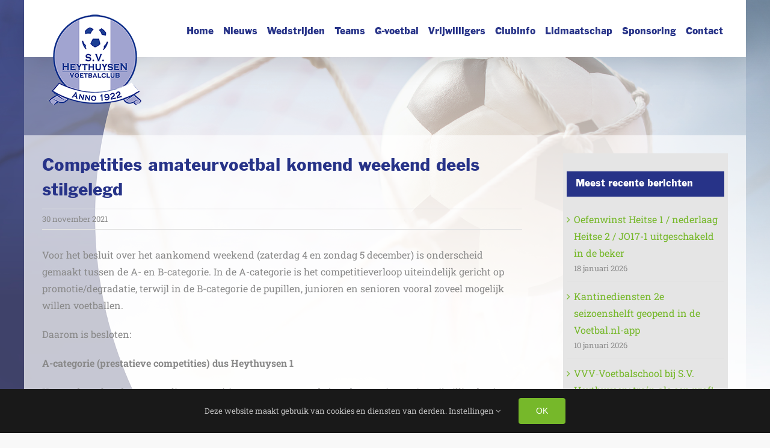

--- FILE ---
content_type: text/html; charset=UTF-8
request_url: https://svheythuysen.nl/competities-amateurvoetbal-komend-weekend-deels-stilgelegd/
body_size: 11515
content:
<!DOCTYPE html>
<html class="avada-html-layout-boxed avada-html-header-position-top avada-html-has-bg-image" lang="nl-NL" prefix="og: http://ogp.me/ns# fb: http://ogp.me/ns/fb#">
<head>
	<meta http-equiv="X-UA-Compatible" content="IE=edge" />
	<meta http-equiv="Content-Type" content="text/html; charset=utf-8"/>
	<meta name="viewport" content="width=device-width, initial-scale=1" />
	<title>Competities amateurvoetbal komend weekend deels stilgelegd &#8211; S.V. Heythuysen</title>
<meta name='robots' content='max-image-preview:large' />
<link rel="alternate" type="application/rss+xml" title="S.V. Heythuysen &raquo; feed" href="https://svheythuysen.nl/feed/" />
<link rel="alternate" type="application/rss+xml" title="S.V. Heythuysen &raquo; reacties feed" href="https://svheythuysen.nl/comments/feed/" />
<link rel="alternate" type="text/calendar" title="S.V. Heythuysen &raquo; iCal Feed" href="https://svheythuysen.nl/activiteiten/?ical=1" />
					<link rel="shortcut icon" href="https://svheythuysen.nl/wp-content/uploads/2021/08/Favicon-SV-Heythuysen-64.png" type="image/x-icon" />
		
					<!-- Apple Touch Icon -->
			<link rel="apple-touch-icon" sizes="180x180" href="https://svheythuysen.nl/wp-content/uploads/2021/08/Logo-SV-Heythuysen-180.png">
		
					<!-- Android Icon -->
			<link rel="icon" sizes="192x192" href="https://svheythuysen.nl/wp-content/uploads/2021/08/Favicon-SV-Heythuysen-120.png">
		
					<!-- MS Edge Icon -->
			<meta name="msapplication-TileImage" content="https://svheythuysen.nl/wp-content/uploads/2021/08/Favicon-SV-Heythuysen-152.png">
				<link rel="alternate" title="oEmbed (JSON)" type="application/json+oembed" href="https://svheythuysen.nl/wp-json/oembed/1.0/embed?url=https%3A%2F%2Fsvheythuysen.nl%2Fcompetities-amateurvoetbal-komend-weekend-deels-stilgelegd%2F" />
<link rel="alternate" title="oEmbed (XML)" type="text/xml+oembed" href="https://svheythuysen.nl/wp-json/oembed/1.0/embed?url=https%3A%2F%2Fsvheythuysen.nl%2Fcompetities-amateurvoetbal-komend-weekend-deels-stilgelegd%2F&#038;format=xml" />
					<meta name="description" content="Voor het besluit over het aankomend weekend (zaterdag 4 en zondag 5 december) is onderscheid gemaakt tussen de A- en B-categorie. In de A-categorie is het competitieverloop uiteindelijk gericht op promotie/degradatie, terwijl in de B-categorie de pupillen, junioren en senioren vooral zoveel mogelijk willen voetballen.

Daarom is besloten:

A-categorie (prestatieve competities) dus Heythuysen 1


Komend weekend geen regulier"/>
				
		<meta property="og:locale" content="nl_NL"/>
		<meta property="og:type" content="article"/>
		<meta property="og:site_name" content="S.V. Heythuysen"/>
		<meta property="og:title" content="  Competities amateurvoetbal komend weekend deels stilgelegd"/>
				<meta property="og:description" content="Voor het besluit over het aankomend weekend (zaterdag 4 en zondag 5 december) is onderscheid gemaakt tussen de A- en B-categorie. In de A-categorie is het competitieverloop uiteindelijk gericht op promotie/degradatie, terwijl in de B-categorie de pupillen, junioren en senioren vooral zoveel mogelijk willen voetballen.

Daarom is besloten:

A-categorie (prestatieve competities) dus Heythuysen 1


Komend weekend geen regulier"/>
				<meta property="og:url" content="https://svheythuysen.nl/competities-amateurvoetbal-komend-weekend-deels-stilgelegd/"/>
										<meta property="article:published_time" content="2021-11-30T06:13:48+01:00"/>
							<meta property="article:modified_time" content="2021-12-03T17:00:07+01:00"/>
								<meta name="author" content="Hubert Beek"/>
								<meta property="og:image" content="https://svheythuysen.nl/wp-content/uploads/2021/08/Logo-SV-Heythuysen-180.png"/>
		<meta property="og:image:width" content="180"/>
		<meta property="og:image:height" content="180"/>
		<meta property="og:image:type" content="image/png"/>
				<style id='wp-img-auto-sizes-contain-inline-css' type='text/css'>
img:is([sizes=auto i],[sizes^="auto," i]){contain-intrinsic-size:3000px 1500px}
/*# sourceURL=wp-img-auto-sizes-contain-inline-css */
</style>
<link rel='stylesheet' id='tablepress-default-css' href='https://svheythuysen.nl/wp-content/plugins/tablepress/css/build/default.css?ver=3.2.6' type='text/css' media='all' />
<link rel='stylesheet' id='fusion-dynamic-css-css' href='https://svheythuysen.nl/wp-content/uploads/fusion-styles/e2220aaa9a9774ed18081472a60becf8.min.css?ver=3.13.3' type='text/css' media='all' />
<link rel="https://api.w.org/" href="https://svheythuysen.nl/wp-json/" /><link rel="alternate" title="JSON" type="application/json" href="https://svheythuysen.nl/wp-json/wp/v2/posts/5137" /><link rel="EditURI" type="application/rsd+xml" title="RSD" href="https://svheythuysen.nl/xmlrpc.php?rsd" />
<meta name="generator" content="WordPress 6.9" />
<link rel="canonical" href="https://svheythuysen.nl/competities-amateurvoetbal-komend-weekend-deels-stilgelegd/" />
<link rel='shortlink' href='https://svheythuysen.nl/?p=5137' />
<meta name="cdp-version" content="1.5.0" /><meta name="tec-api-version" content="v1"><meta name="tec-api-origin" content="https://svheythuysen.nl"><link rel="alternate" href="https://svheythuysen.nl/wp-json/tribe/events/v1/" /><style type="text/css" id="css-fb-visibility">@media screen and (max-width: 640px){.fusion-no-small-visibility{display:none !important;}body .sm-text-align-center{text-align:center !important;}body .sm-text-align-left{text-align:left !important;}body .sm-text-align-right{text-align:right !important;}body .sm-flex-align-center{justify-content:center !important;}body .sm-flex-align-flex-start{justify-content:flex-start !important;}body .sm-flex-align-flex-end{justify-content:flex-end !important;}body .sm-mx-auto{margin-left:auto !important;margin-right:auto !important;}body .sm-ml-auto{margin-left:auto !important;}body .sm-mr-auto{margin-right:auto !important;}body .fusion-absolute-position-small{position:absolute;top:auto;width:100%;}.awb-sticky.awb-sticky-small{ position: sticky; top: var(--awb-sticky-offset,0); }}@media screen and (min-width: 641px) and (max-width: 1024px){.fusion-no-medium-visibility{display:none !important;}body .md-text-align-center{text-align:center !important;}body .md-text-align-left{text-align:left !important;}body .md-text-align-right{text-align:right !important;}body .md-flex-align-center{justify-content:center !important;}body .md-flex-align-flex-start{justify-content:flex-start !important;}body .md-flex-align-flex-end{justify-content:flex-end !important;}body .md-mx-auto{margin-left:auto !important;margin-right:auto !important;}body .md-ml-auto{margin-left:auto !important;}body .md-mr-auto{margin-right:auto !important;}body .fusion-absolute-position-medium{position:absolute;top:auto;width:100%;}.awb-sticky.awb-sticky-medium{ position: sticky; top: var(--awb-sticky-offset,0); }}@media screen and (min-width: 1025px){.fusion-no-large-visibility{display:none !important;}body .lg-text-align-center{text-align:center !important;}body .lg-text-align-left{text-align:left !important;}body .lg-text-align-right{text-align:right !important;}body .lg-flex-align-center{justify-content:center !important;}body .lg-flex-align-flex-start{justify-content:flex-start !important;}body .lg-flex-align-flex-end{justify-content:flex-end !important;}body .lg-mx-auto{margin-left:auto !important;margin-right:auto !important;}body .lg-ml-auto{margin-left:auto !important;}body .lg-mr-auto{margin-right:auto !important;}body .fusion-absolute-position-large{position:absolute;top:auto;width:100%;}.awb-sticky.awb-sticky-large{ position: sticky; top: var(--awb-sticky-offset,0); }}</style><style type="text/css">.recentcomments a{display:inline !important;padding:0 !important;margin:0 !important;}</style><meta name="generator" content="Powered by Slider Revolution 6.7.38 - responsive, Mobile-Friendly Slider Plugin for WordPress with comfortable drag and drop interface." />
<script>function setREVStartSize(e){
			//window.requestAnimationFrame(function() {
				window.RSIW = window.RSIW===undefined ? window.innerWidth : window.RSIW;
				window.RSIH = window.RSIH===undefined ? window.innerHeight : window.RSIH;
				try {
					var pw = document.getElementById(e.c).parentNode.offsetWidth,
						newh;
					pw = pw===0 || isNaN(pw) || (e.l=="fullwidth" || e.layout=="fullwidth") ? window.RSIW : pw;
					e.tabw = e.tabw===undefined ? 0 : parseInt(e.tabw);
					e.thumbw = e.thumbw===undefined ? 0 : parseInt(e.thumbw);
					e.tabh = e.tabh===undefined ? 0 : parseInt(e.tabh);
					e.thumbh = e.thumbh===undefined ? 0 : parseInt(e.thumbh);
					e.tabhide = e.tabhide===undefined ? 0 : parseInt(e.tabhide);
					e.thumbhide = e.thumbhide===undefined ? 0 : parseInt(e.thumbhide);
					e.mh = e.mh===undefined || e.mh=="" || e.mh==="auto" ? 0 : parseInt(e.mh,0);
					if(e.layout==="fullscreen" || e.l==="fullscreen")
						newh = Math.max(e.mh,window.RSIH);
					else{
						e.gw = Array.isArray(e.gw) ? e.gw : [e.gw];
						for (var i in e.rl) if (e.gw[i]===undefined || e.gw[i]===0) e.gw[i] = e.gw[i-1];
						e.gh = e.el===undefined || e.el==="" || (Array.isArray(e.el) && e.el.length==0)? e.gh : e.el;
						e.gh = Array.isArray(e.gh) ? e.gh : [e.gh];
						for (var i in e.rl) if (e.gh[i]===undefined || e.gh[i]===0) e.gh[i] = e.gh[i-1];
											
						var nl = new Array(e.rl.length),
							ix = 0,
							sl;
						e.tabw = e.tabhide>=pw ? 0 : e.tabw;
						e.thumbw = e.thumbhide>=pw ? 0 : e.thumbw;
						e.tabh = e.tabhide>=pw ? 0 : e.tabh;
						e.thumbh = e.thumbhide>=pw ? 0 : e.thumbh;
						for (var i in e.rl) nl[i] = e.rl[i]<window.RSIW ? 0 : e.rl[i];
						sl = nl[0];
						for (var i in nl) if (sl>nl[i] && nl[i]>0) { sl = nl[i]; ix=i;}
						var m = pw>(e.gw[ix]+e.tabw+e.thumbw) ? 1 : (pw-(e.tabw+e.thumbw)) / (e.gw[ix]);
						newh =  (e.gh[ix] * m) + (e.tabh + e.thumbh);
					}
					var el = document.getElementById(e.c);
					if (el!==null && el) el.style.height = newh+"px";
					el = document.getElementById(e.c+"_wrapper");
					if (el!==null && el) {
						el.style.height = newh+"px";
						el.style.display = "block";
					}
				} catch(e){
					console.log("Failure at Presize of Slider:" + e)
				}
			//});
		  };</script>
		<script type="text/javascript">
			var doc = document.documentElement;
			doc.setAttribute( 'data-useragent', navigator.userAgent );
		</script>
		
	<script src="https://code.jquery.com/jquery-1.11.3.min.js"></script> 
<script src="https://dexels.github.io/navajofeeds-json-parser/js/dist/feed-0.0.1.js"></script> 
<script> 
feed.init({ 
	clientId: "mD9kMMZvto" 
}); 
</script>
<style id='global-styles-inline-css' type='text/css'>
:root{--wp--preset--aspect-ratio--square: 1;--wp--preset--aspect-ratio--4-3: 4/3;--wp--preset--aspect-ratio--3-4: 3/4;--wp--preset--aspect-ratio--3-2: 3/2;--wp--preset--aspect-ratio--2-3: 2/3;--wp--preset--aspect-ratio--16-9: 16/9;--wp--preset--aspect-ratio--9-16: 9/16;--wp--preset--color--black: #000000;--wp--preset--color--cyan-bluish-gray: #abb8c3;--wp--preset--color--white: #ffffff;--wp--preset--color--pale-pink: #f78da7;--wp--preset--color--vivid-red: #cf2e2e;--wp--preset--color--luminous-vivid-orange: #ff6900;--wp--preset--color--luminous-vivid-amber: #fcb900;--wp--preset--color--light-green-cyan: #7bdcb5;--wp--preset--color--vivid-green-cyan: #00d084;--wp--preset--color--pale-cyan-blue: #8ed1fc;--wp--preset--color--vivid-cyan-blue: #0693e3;--wp--preset--color--vivid-purple: #9b51e0;--wp--preset--color--awb-color-1: #ffffff;--wp--preset--color--awb-color-2: #f9f9fb;--wp--preset--color--awb-color-3: #f2f3f5;--wp--preset--color--awb-color-4: #e2e2e2;--wp--preset--color--awb-color-5: #76b82a;--wp--preset--color--awb-color-6: #4a4e57;--wp--preset--color--awb-color-7: rgba(3,169,244,0.1);--wp--preset--color--awb-color-8: #212934;--wp--preset--color--awb-color-custom-10: #65bc7b;--wp--preset--color--awb-color-custom-11: #898989;--wp--preset--color--awb-color-custom-12: #333333;--wp--preset--color--awb-color-custom-13: #9ea0a4;--wp--preset--color--awb-color-custom-14: rgba(242,243,245,0.7);--wp--preset--color--awb-color-custom-15: rgba(255,255,255,0.8);--wp--preset--color--awb-color-custom-16: rgba(242,243,245,0.8);--wp--preset--gradient--vivid-cyan-blue-to-vivid-purple: linear-gradient(135deg,rgb(6,147,227) 0%,rgb(155,81,224) 100%);--wp--preset--gradient--light-green-cyan-to-vivid-green-cyan: linear-gradient(135deg,rgb(122,220,180) 0%,rgb(0,208,130) 100%);--wp--preset--gradient--luminous-vivid-amber-to-luminous-vivid-orange: linear-gradient(135deg,rgb(252,185,0) 0%,rgb(255,105,0) 100%);--wp--preset--gradient--luminous-vivid-orange-to-vivid-red: linear-gradient(135deg,rgb(255,105,0) 0%,rgb(207,46,46) 100%);--wp--preset--gradient--very-light-gray-to-cyan-bluish-gray: linear-gradient(135deg,rgb(238,238,238) 0%,rgb(169,184,195) 100%);--wp--preset--gradient--cool-to-warm-spectrum: linear-gradient(135deg,rgb(74,234,220) 0%,rgb(151,120,209) 20%,rgb(207,42,186) 40%,rgb(238,44,130) 60%,rgb(251,105,98) 80%,rgb(254,248,76) 100%);--wp--preset--gradient--blush-light-purple: linear-gradient(135deg,rgb(255,206,236) 0%,rgb(152,150,240) 100%);--wp--preset--gradient--blush-bordeaux: linear-gradient(135deg,rgb(254,205,165) 0%,rgb(254,45,45) 50%,rgb(107,0,62) 100%);--wp--preset--gradient--luminous-dusk: linear-gradient(135deg,rgb(255,203,112) 0%,rgb(199,81,192) 50%,rgb(65,88,208) 100%);--wp--preset--gradient--pale-ocean: linear-gradient(135deg,rgb(255,245,203) 0%,rgb(182,227,212) 50%,rgb(51,167,181) 100%);--wp--preset--gradient--electric-grass: linear-gradient(135deg,rgb(202,248,128) 0%,rgb(113,206,126) 100%);--wp--preset--gradient--midnight: linear-gradient(135deg,rgb(2,3,129) 0%,rgb(40,116,252) 100%);--wp--preset--font-size--small: 12px;--wp--preset--font-size--medium: 20px;--wp--preset--font-size--large: 24px;--wp--preset--font-size--x-large: 42px;--wp--preset--font-size--normal: 16px;--wp--preset--font-size--xlarge: 32px;--wp--preset--font-size--huge: 48px;--wp--preset--spacing--20: 0.44rem;--wp--preset--spacing--30: 0.67rem;--wp--preset--spacing--40: 1rem;--wp--preset--spacing--50: 1.5rem;--wp--preset--spacing--60: 2.25rem;--wp--preset--spacing--70: 3.38rem;--wp--preset--spacing--80: 5.06rem;--wp--preset--shadow--natural: 6px 6px 9px rgba(0, 0, 0, 0.2);--wp--preset--shadow--deep: 12px 12px 50px rgba(0, 0, 0, 0.4);--wp--preset--shadow--sharp: 6px 6px 0px rgba(0, 0, 0, 0.2);--wp--preset--shadow--outlined: 6px 6px 0px -3px rgb(255, 255, 255), 6px 6px rgb(0, 0, 0);--wp--preset--shadow--crisp: 6px 6px 0px rgb(0, 0, 0);}:where(.is-layout-flex){gap: 0.5em;}:where(.is-layout-grid){gap: 0.5em;}body .is-layout-flex{display: flex;}.is-layout-flex{flex-wrap: wrap;align-items: center;}.is-layout-flex > :is(*, div){margin: 0;}body .is-layout-grid{display: grid;}.is-layout-grid > :is(*, div){margin: 0;}:where(.wp-block-columns.is-layout-flex){gap: 2em;}:where(.wp-block-columns.is-layout-grid){gap: 2em;}:where(.wp-block-post-template.is-layout-flex){gap: 1.25em;}:where(.wp-block-post-template.is-layout-grid){gap: 1.25em;}.has-black-color{color: var(--wp--preset--color--black) !important;}.has-cyan-bluish-gray-color{color: var(--wp--preset--color--cyan-bluish-gray) !important;}.has-white-color{color: var(--wp--preset--color--white) !important;}.has-pale-pink-color{color: var(--wp--preset--color--pale-pink) !important;}.has-vivid-red-color{color: var(--wp--preset--color--vivid-red) !important;}.has-luminous-vivid-orange-color{color: var(--wp--preset--color--luminous-vivid-orange) !important;}.has-luminous-vivid-amber-color{color: var(--wp--preset--color--luminous-vivid-amber) !important;}.has-light-green-cyan-color{color: var(--wp--preset--color--light-green-cyan) !important;}.has-vivid-green-cyan-color{color: var(--wp--preset--color--vivid-green-cyan) !important;}.has-pale-cyan-blue-color{color: var(--wp--preset--color--pale-cyan-blue) !important;}.has-vivid-cyan-blue-color{color: var(--wp--preset--color--vivid-cyan-blue) !important;}.has-vivid-purple-color{color: var(--wp--preset--color--vivid-purple) !important;}.has-black-background-color{background-color: var(--wp--preset--color--black) !important;}.has-cyan-bluish-gray-background-color{background-color: var(--wp--preset--color--cyan-bluish-gray) !important;}.has-white-background-color{background-color: var(--wp--preset--color--white) !important;}.has-pale-pink-background-color{background-color: var(--wp--preset--color--pale-pink) !important;}.has-vivid-red-background-color{background-color: var(--wp--preset--color--vivid-red) !important;}.has-luminous-vivid-orange-background-color{background-color: var(--wp--preset--color--luminous-vivid-orange) !important;}.has-luminous-vivid-amber-background-color{background-color: var(--wp--preset--color--luminous-vivid-amber) !important;}.has-light-green-cyan-background-color{background-color: var(--wp--preset--color--light-green-cyan) !important;}.has-vivid-green-cyan-background-color{background-color: var(--wp--preset--color--vivid-green-cyan) !important;}.has-pale-cyan-blue-background-color{background-color: var(--wp--preset--color--pale-cyan-blue) !important;}.has-vivid-cyan-blue-background-color{background-color: var(--wp--preset--color--vivid-cyan-blue) !important;}.has-vivid-purple-background-color{background-color: var(--wp--preset--color--vivid-purple) !important;}.has-black-border-color{border-color: var(--wp--preset--color--black) !important;}.has-cyan-bluish-gray-border-color{border-color: var(--wp--preset--color--cyan-bluish-gray) !important;}.has-white-border-color{border-color: var(--wp--preset--color--white) !important;}.has-pale-pink-border-color{border-color: var(--wp--preset--color--pale-pink) !important;}.has-vivid-red-border-color{border-color: var(--wp--preset--color--vivid-red) !important;}.has-luminous-vivid-orange-border-color{border-color: var(--wp--preset--color--luminous-vivid-orange) !important;}.has-luminous-vivid-amber-border-color{border-color: var(--wp--preset--color--luminous-vivid-amber) !important;}.has-light-green-cyan-border-color{border-color: var(--wp--preset--color--light-green-cyan) !important;}.has-vivid-green-cyan-border-color{border-color: var(--wp--preset--color--vivid-green-cyan) !important;}.has-pale-cyan-blue-border-color{border-color: var(--wp--preset--color--pale-cyan-blue) !important;}.has-vivid-cyan-blue-border-color{border-color: var(--wp--preset--color--vivid-cyan-blue) !important;}.has-vivid-purple-border-color{border-color: var(--wp--preset--color--vivid-purple) !important;}.has-vivid-cyan-blue-to-vivid-purple-gradient-background{background: var(--wp--preset--gradient--vivid-cyan-blue-to-vivid-purple) !important;}.has-light-green-cyan-to-vivid-green-cyan-gradient-background{background: var(--wp--preset--gradient--light-green-cyan-to-vivid-green-cyan) !important;}.has-luminous-vivid-amber-to-luminous-vivid-orange-gradient-background{background: var(--wp--preset--gradient--luminous-vivid-amber-to-luminous-vivid-orange) !important;}.has-luminous-vivid-orange-to-vivid-red-gradient-background{background: var(--wp--preset--gradient--luminous-vivid-orange-to-vivid-red) !important;}.has-very-light-gray-to-cyan-bluish-gray-gradient-background{background: var(--wp--preset--gradient--very-light-gray-to-cyan-bluish-gray) !important;}.has-cool-to-warm-spectrum-gradient-background{background: var(--wp--preset--gradient--cool-to-warm-spectrum) !important;}.has-blush-light-purple-gradient-background{background: var(--wp--preset--gradient--blush-light-purple) !important;}.has-blush-bordeaux-gradient-background{background: var(--wp--preset--gradient--blush-bordeaux) !important;}.has-luminous-dusk-gradient-background{background: var(--wp--preset--gradient--luminous-dusk) !important;}.has-pale-ocean-gradient-background{background: var(--wp--preset--gradient--pale-ocean) !important;}.has-electric-grass-gradient-background{background: var(--wp--preset--gradient--electric-grass) !important;}.has-midnight-gradient-background{background: var(--wp--preset--gradient--midnight) !important;}.has-small-font-size{font-size: var(--wp--preset--font-size--small) !important;}.has-medium-font-size{font-size: var(--wp--preset--font-size--medium) !important;}.has-large-font-size{font-size: var(--wp--preset--font-size--large) !important;}.has-x-large-font-size{font-size: var(--wp--preset--font-size--x-large) !important;}
/*# sourceURL=global-styles-inline-css */
</style>
<link rel='stylesheet' id='rs-plugin-settings-css' href='//svheythuysen.nl/wp-content/plugins/revslider/sr6/assets/css/rs6.css?ver=6.7.38' type='text/css' media='all' />
<style id='rs-plugin-settings-inline-css' type='text/css'>
#rs-demo-id {}
/*# sourceURL=rs-plugin-settings-inline-css */
</style>
</head>

<body class="wp-singular post-template-default single single-post postid-5137 single-format-standard wp-theme-Avada tribe-no-js has-sidebar fusion-image-hovers fusion-pagination-sizing fusion-button_type-flat fusion-button_span-no fusion-button_gradient-linear avada-image-rollover-circle-yes avada-image-rollover-yes avada-image-rollover-direction-left fusion-body ltr fusion-sticky-header no-tablet-sticky-header no-mobile-sticky-header no-mobile-slidingbar no-mobile-totop avada-has-rev-slider-styles fusion-disable-outline fusion-sub-menu-fade mobile-logo-pos-left layout-boxed-mode avada-has-boxed-modal-shadow-none layout-scroll-offset-full avada-has-zero-margin-offset-top fusion-top-header menu-text-align-center mobile-menu-design-classic fusion-show-pagination-text fusion-header-layout-v1 avada-responsive avada-footer-fx-none avada-menu-highlight-style-background fusion-search-form-classic fusion-main-menu-search-overlay fusion-avatar-circle avada-dropdown-styles avada-blog-layout-large avada-blog-archive-layout-large avada-ec-not-100-width avada-ec-meta-layout-disabled avada-header-shadow-yes avada-menu-icon-position-left avada-has-mainmenu-dropdown-divider fusion-has-main-nav-icon-circle avada-has-mobile-menu-search avada-has-megamenu-item-divider avada-has-100-footer avada-has-breadcrumb-mobile-hidden avada-has-titlebar-bar_and_content avada-header-border-color-full-transparent avada-has-bg-image-full avada-content-bg-not-opaque avada-has-pagination-width_height avada-flyout-menu-direction-fade avada-ec-views-v2" data-awb-post-id="5137">
		<a class="skip-link screen-reader-text" href="#content">Ga naar inhoud</a>

	<div id="boxed-wrapper">
							
		<div id="wrapper" class="fusion-wrapper">
			<div id="home" style="position:relative;top:-1px;"></div>
							
					
			<header class="fusion-header-wrapper fusion-header-shadow">
				<div class="fusion-header-v1 fusion-logo-alignment fusion-logo-left fusion-sticky-menu- fusion-sticky-logo-1 fusion-mobile-logo-1  fusion-mobile-menu-design-classic">
					<div class="fusion-header-sticky-height"></div>
<div class="fusion-header">
	<div class="fusion-row">
					<div class="fusion-logo" data-margin-top="5px" data-margin-bottom="-100px" data-margin-left="0px" data-margin-right="0px">
			<a class="fusion-logo-link"  href="https://svheythuysen.nl/" >

						<!-- standard logo -->
			<img src="https://svheythuysen.nl/wp-content/uploads/2021/08/Logo-SV-Heythuysen-180.png" srcset="https://svheythuysen.nl/wp-content/uploads/2021/08/Logo-SV-Heythuysen-180.png 1x, https://svheythuysen.nl/wp-content/uploads/2021/08/Logo-SV-Heythuysen-360.png 2x" width="180" height="180" style="max-height:180px;height:auto;" alt="S.V. Heythuysen Logo" data-retina_logo_url="https://svheythuysen.nl/wp-content/uploads/2021/08/Logo-SV-Heythuysen-360.png" class="fusion-standard-logo" />

											<!-- mobile logo -->
				<img src="https://svheythuysen.nl/wp-content/uploads/2021/08/Logo-SV-Heythuysen-120.png" srcset="https://svheythuysen.nl/wp-content/uploads/2021/08/Logo-SV-Heythuysen-120.png 1x, https://svheythuysen.nl/wp-content/uploads/2021/08/Logo-SV-Heythuysen-240.png 2x" width="120" height="120" style="max-height:120px;height:auto;" alt="S.V. Heythuysen Logo" data-retina_logo_url="https://svheythuysen.nl/wp-content/uploads/2021/08/Logo-SV-Heythuysen-240.png" class="fusion-mobile-logo" />
			
											<!-- sticky header logo -->
				<img src="https://svheythuysen.nl/wp-content/uploads/2021/08/Logo-SV-Heythuysen-180.png" srcset="https://svheythuysen.nl/wp-content/uploads/2021/08/Logo-SV-Heythuysen-180.png 1x, https://svheythuysen.nl/wp-content/uploads/2021/08/Logo-SV-Heythuysen-360.png 2x" width="180" height="180" style="max-height:180px;height:auto;" alt="S.V. Heythuysen Logo" data-retina_logo_url="https://svheythuysen.nl/wp-content/uploads/2021/08/Logo-SV-Heythuysen-360.png" class="fusion-sticky-logo" />
					</a>
		</div>		<nav class="fusion-main-menu" aria-label="Main Menu"><div class="fusion-overlay-search">		<form role="search" class="searchform fusion-search-form  fusion-search-form-classic" method="get" action="https://svheythuysen.nl/">
			<div class="fusion-search-form-content">

				
				<div class="fusion-search-field search-field">
					<label><span class="screen-reader-text">Zoeken naar:</span>
													<input type="search" value="" name="s" class="s" placeholder="Zoeken..." required aria-required="true" aria-label="Zoeken..."/>
											</label>
				</div>
				<div class="fusion-search-button search-button">
					<input type="submit" class="fusion-search-submit searchsubmit" aria-label="Zoeken" value="&#xf002;" />
									</div>

				
			</div>


			
		</form>
		<div class="fusion-search-spacer"></div><a href="#" role="button" aria-label="Close Search" class="fusion-close-search"></a></div><ul id="menu-hoofdmenu" class="fusion-menu"><li  id="menu-item-1071"  class="menu-item menu-item-type-post_type menu-item-object-page menu-item-home menu-item-1071"  data-item-id="1071"><a  href="https://svheythuysen.nl/" class="fusion-background-highlight"><span class="menu-text">Home</span></a></li><li  id="menu-item-307"  class="menu-item menu-item-type-post_type menu-item-object-page menu-item-307"  data-item-id="307"><a  href="https://svheythuysen.nl/nieuws/" class="fusion-background-highlight"><span class="menu-text">Nieuws</span></a></li><li  id="menu-item-309"  class="menu-item menu-item-type-custom menu-item-object-custom menu-item-has-children menu-item-309 fusion-dropdown-menu"  data-item-id="309"><a  href="#" class="fusion-background-highlight"><span class="menu-text">Wedstrijden</span></a><ul class="sub-menu"><li  id="menu-item-313"  class="menu-item menu-item-type-post_type menu-item-object-page menu-item-313 fusion-dropdown-submenu" ><a  href="https://svheythuysen.nl/wedstrijden/competitie/" class="fusion-background-highlight"><span><span class="fusion-megamenu-icon"><i class="glyphicon fa-chevron-right fas" aria-hidden="true"></i></span>Competitie</span></a></li><li  id="menu-item-20415"  class="menu-item menu-item-type-post_type menu-item-object-page menu-item-20415 fusion-dropdown-submenu" ><a  href="https://svheythuysen.nl/toernooien/" class="fusion-background-highlight"><span><span class="fusion-megamenu-icon"><i class="glyphicon fa-chevron-right fas" aria-hidden="true"></i></span>Toernooien</span></a></li></ul></li><li  id="menu-item-315"  class="menu-item menu-item-type-custom menu-item-object-custom menu-item-has-children menu-item-315 fusion-dropdown-menu"  data-item-id="315"><a  href="#" class="fusion-background-highlight"><span class="menu-text">Teams</span></a><ul class="sub-menu"><li  id="menu-item-1131"  class="menu-item menu-item-type-post_type menu-item-object-page menu-item-1131 fusion-dropdown-submenu" ><a  href="https://svheythuysen.nl/teams/senioren/" class="fusion-background-highlight"><span><span class="fusion-megamenu-icon"><i class="glyphicon fa-chevron-right fas" aria-hidden="true"></i></span>Senioren</span></a></li><li  id="menu-item-1137"  class="menu-item menu-item-type-post_type menu-item-object-page menu-item-1137 fusion-dropdown-submenu" ><a  href="https://svheythuysen.nl/teams/jeugd/" class="fusion-background-highlight"><span><span class="fusion-megamenu-icon"><i class="glyphicon fa-chevron-right fas" aria-hidden="true"></i></span>Jeugd</span></a></li><li  id="menu-item-1135"  class="menu-item menu-item-type-post_type menu-item-object-page menu-item-1135 fusion-dropdown-submenu" ><a  href="https://svheythuysen.nl/teams/g-voetbal/" class="fusion-background-highlight"><span><span class="fusion-megamenu-icon"><i class="glyphicon fa-chevron-right fas" aria-hidden="true"></i></span>G-voetbal</span></a></li><li  id="menu-item-323"  class="menu-item menu-item-type-post_type menu-item-object-page menu-item-323 fusion-dropdown-submenu" ><a  href="https://svheythuysen.nl/teams/trainingsplanner/" class="fusion-background-highlight"><span><span class="fusion-megamenu-icon"><i class="glyphicon fa-chevron-right fas" aria-hidden="true"></i></span>Trainingsplanner</span></a></li></ul></li><li  id="menu-item-11551"  class="menu-item menu-item-type-post_type menu-item-object-page menu-item-11551"  data-item-id="11551"><a  href="https://svheythuysen.nl/g-voetbal-bij-s-v-heythuysen/" class="fusion-background-highlight"><span class="menu-text">G-voetbal</span></a></li><li  id="menu-item-9489"  class="menu-item menu-item-type-custom menu-item-object-custom menu-item-has-children menu-item-9489 fusion-dropdown-menu"  data-item-id="9489"><a  href="#" class="fusion-background-highlight"><span class="menu-text">Vrijwilligers</span></a><ul class="sub-menu"><li  id="menu-item-9485"  class="menu-item menu-item-type-post_type menu-item-object-page menu-item-9485 fusion-dropdown-submenu" ><a  href="https://svheythuysen.nl/vrijwilligers/" class="fusion-background-highlight"><span><span class="fusion-megamenu-icon"><i class="glyphicon fa-chevron-right fas" aria-hidden="true"></i></span>S.V. Heitse, det zeen wae same!</span></a></li><li  id="menu-item-9487"  class="menu-item menu-item-type-post_type menu-item-object-page menu-item-9487 fusion-dropdown-submenu" ><a  href="https://svheythuysen.nl/vrijwilligers/vrijwilligersbeleid/" class="fusion-background-highlight"><span><span class="fusion-megamenu-icon"><i class="glyphicon fa-chevron-right fas" aria-hidden="true"></i></span>Vrijwilligersbeleid</span></a></li><li  id="menu-item-10737"  class="menu-item menu-item-type-post_type menu-item-object-page menu-item-10737 fusion-dropdown-submenu" ><a  href="https://svheythuysen.nl/vrijwilligers/vrijwilligersreglement/" class="fusion-background-highlight"><span><span class="fusion-megamenu-icon"><i class="glyphicon fa-chevron-right fas" aria-hidden="true"></i></span>Vrijwilligersreglement</span></a></li><li  id="menu-item-13463"  class="menu-item menu-item-type-post_type menu-item-object-page menu-item-13463 fusion-dropdown-submenu" ><a  href="https://svheythuysen.nl/vrijwilligers/introductie-vog-in-kader-van-veilig-sportklimaat/" class="fusion-background-highlight"><span><span class="fusion-megamenu-icon"><i class="glyphicon fa-chevron-right fas" aria-hidden="true"></i></span>Introductie VOG in kader van veilig sportklimaat</span></a></li><li  id="menu-item-13465"  class="menu-item menu-item-type-post_type menu-item-object-page menu-item-13465 fusion-dropdown-submenu" ><a  href="https://svheythuysen.nl/vrijwilligers/gedragscode-trainers-coaches-en-begeleiders/" class="fusion-background-highlight"><span><span class="fusion-megamenu-icon"><i class="glyphicon fa-chevron-right fas" aria-hidden="true"></i></span>Gedragscode trainers/coaches en begeleiders</span></a></li><li  id="menu-item-12853"  class="menu-item menu-item-type-post_type menu-item-object-page menu-item-12853 fusion-dropdown-submenu" ><a  href="https://svheythuysen.nl/vrijwilligers/functie-takenboek/" class="fusion-background-highlight"><span><span class="fusion-megamenu-icon"><i class="glyphicon fa-chevron-right fas" aria-hidden="true"></i></span>Functie &#038; Takenboek</span></a></li><li  id="menu-item-13161"  class="menu-item menu-item-type-post_type menu-item-object-page menu-item-13161 fusion-dropdown-submenu" ><a  href="https://svheythuysen.nl/vrijwilligers/roosters/" class="fusion-background-highlight"><span><span class="fusion-megamenu-icon"><i class="glyphicon fa-chevron-right fas" aria-hidden="true"></i></span>Roosters</span></a></li><li  id="menu-item-10929"  class="menu-item menu-item-type-post_type menu-item-object-page menu-item-10929 fusion-dropdown-submenu" ><a  href="https://svheythuysen.nl/vrijwilligers/handleiding-voetbal-nl-app/" class="fusion-background-highlight"><span><span class="fusion-megamenu-icon"><i class="glyphicon fa-chevron-right fas" aria-hidden="true"></i></span>Handleiding Voetbal.nl app</span></a></li><li  id="menu-item-10951"  class="menu-item menu-item-type-post_type menu-item-object-page menu-item-10951 fusion-dropdown-submenu" ><a  href="https://svheythuysen.nl/vrijwilligers/veelgestelde-vragen/" class="fusion-background-highlight"><span><span class="fusion-megamenu-icon"><i class="glyphicon fa-chevron-right fas" aria-hidden="true"></i></span>Veelgestelde vragen</span></a></li><li  id="menu-item-12381"  class="menu-item menu-item-type-post_type menu-item-object-page menu-item-12381 fusion-dropdown-submenu" ><a  href="https://svheythuysen.nl/vrijwilligers/clubwerk-wizard/" class="fusion-background-highlight"><span><span class="fusion-megamenu-icon"><i class="glyphicon fa-chevron-right fas" aria-hidden="true"></i></span>Clubwerk Wizard</span></a></li></ul></li><li  id="menu-item-325"  class="menu-item menu-item-type-custom menu-item-object-custom menu-item-has-children menu-item-325 fusion-dropdown-menu"  data-item-id="325"><a  href="#" class="fusion-background-highlight"><span class="menu-text">Clubinfo</span></a><ul class="sub-menu"><li  id="menu-item-327"  class="menu-item menu-item-type-post_type menu-item-object-page menu-item-327 fusion-dropdown-submenu" ><a  href="https://svheythuysen.nl/clubinfo/vereniging/" class="fusion-background-highlight"><span><span class="fusion-megamenu-icon"><i class="glyphicon fa-chevron-right fas" aria-hidden="true"></i></span>Vereniging</span></a></li><li  id="menu-item-1129"  class="menu-item menu-item-type-post_type menu-item-object-page menu-item-1129 fusion-dropdown-submenu" ><a  href="https://svheythuysen.nl/clubinfo/organisatie/" class="fusion-background-highlight"><span><span class="fusion-megamenu-icon"><i class="glyphicon fa-chevron-right fas" aria-hidden="true"></i></span>Organisatie</span></a></li><li  id="menu-item-14205"  class="menu-item menu-item-type-post_type menu-item-object-page menu-item-14205 fusion-dropdown-submenu" ><a  href="https://svheythuysen.nl/clubinfo/whatsapp-community/" class="fusion-background-highlight"><span><span class="fusion-megamenu-icon"><i class="glyphicon fa-angle-right fas" aria-hidden="true"></i></span>S.V. Heythuysen Club Appgroep</span></a></li><li  id="menu-item-11615"  class="menu-item menu-item-type-post_type menu-item-object-page menu-item-11615 fusion-dropdown-submenu" ><a  href="https://svheythuysen.nl/clubinfo/vertrouwenscontactpersoon/" class="fusion-background-highlight"><span><span class="fusion-megamenu-icon"><i class="glyphicon fa-chevron-right fas" aria-hidden="true"></i></span>Vertrouwenscontactpersoon</span></a></li><li  id="menu-item-3445"  class="menu-item menu-item-type-post_type menu-item-object-page menu-item-3445 fusion-dropdown-submenu" ><a  href="https://svheythuysen.nl/clubinfo/vereniging/kledingbeleid/" class="fusion-background-highlight"><span><span class="fusion-megamenu-icon"><i class="glyphicon fa-chevron-right fas" aria-hidden="true"></i></span>Kledingbeleid</span></a></li><li  id="menu-item-1117"  class="menu-item menu-item-type-post_type menu-item-object-page menu-item-1117 fusion-dropdown-submenu" ><a  href="https://svheythuysen.nl/clubinfo/activiteiten/" class="fusion-background-highlight"><span><span class="fusion-megamenu-icon"><i class="glyphicon fa-chevron-right fas" aria-hidden="true"></i></span>Activiteiten</span></a></li></ul></li><li  id="menu-item-1115"  class="menu-item menu-item-type-post_type menu-item-object-page menu-item-1115"  data-item-id="1115"><a  href="https://svheythuysen.nl/lidmaatschap/" class="fusion-background-highlight"><span class="menu-text">Lidmaatschap</span></a></li><li  id="menu-item-1431"  class="menu-item menu-item-type-post_type menu-item-object-page menu-item-1431"  data-item-id="1431"><a  href="https://svheythuysen.nl/sponsoring/" class="fusion-background-highlight"><span class="menu-text">Sponsoring</span></a></li><li  id="menu-item-369"  class="menu-item menu-item-type-post_type menu-item-object-page menu-item-369"  data-item-id="369"><a  href="https://svheythuysen.nl/contact/" class="fusion-background-highlight"><span class="menu-text">Contact</span></a></li></ul></nav>
<nav class="fusion-mobile-nav-holder fusion-mobile-menu-text-align-left" aria-label="Main Menu Mobile"></nav>

		
<div class="fusion-clearfix"></div>
<div class="fusion-mobile-menu-search">
			<form role="search" class="searchform fusion-search-form  fusion-search-form-classic" method="get" action="https://svheythuysen.nl/">
			<div class="fusion-search-form-content">

				
				<div class="fusion-search-field search-field">
					<label><span class="screen-reader-text">Zoeken naar:</span>
													<input type="search" value="" name="s" class="s" placeholder="Zoeken..." required aria-required="true" aria-label="Zoeken..."/>
											</label>
				</div>
				<div class="fusion-search-button search-button">
					<input type="submit" class="fusion-search-submit searchsubmit" aria-label="Zoeken" value="&#xf002;" />
									</div>

				
			</div>


			
		</form>
		</div>
			</div>
</div>
				</div>
				<div class="fusion-clearfix"></div>
			</header>
								
							<div id="sliders-container" class="fusion-slider-visibility">
					</div>
				
					
							
			<section class="avada-page-titlebar-wrapper" aria-label="Pagina titel balk">
	<div class="fusion-page-title-bar fusion-page-title-bar-breadcrumbs fusion-page-title-bar-center">
		<div class="fusion-page-title-row">
			<div class="fusion-page-title-wrapper">
				<div class="fusion-page-title-captions">

					
																
				</div>

				
			</div>
		</div>
	</div>
</section>

						<main id="main" class="clearfix ">
				<div class="fusion-row" style="">

<section id="content" style="float: left;">
	
					<article id="post-5137" class="post post-5137 type-post status-publish format-standard hentry category-nieuws">
						
									
												<div class="fusion-post-title-meta-wrap">
												<h1 class="entry-title fusion-post-title">Competities amateurvoetbal komend weekend deels stilgelegd</h1>									<div class="fusion-meta-info"><div class="fusion-meta-info-wrapper"><span class="vcard rich-snippet-hidden"><span class="fn"><a href="https://svheythuysen.nl/author/hubert90dj/" title="Berichten van Hubert Beek" rel="author">Hubert Beek</a></span></span><span class="updated rich-snippet-hidden">2021-12-03T18:00:07+01:00</span><span>30 november 2021</span><span class="fusion-inline-sep">|</span></div></div>					</div>
										<div class="post-content">
				<p>Voor het besluit over het aankomend weekend (zaterdag 4 en zondag 5 december) is onderscheid gemaakt tussen de A- en B-categorie. In de A-categorie is het competitieverloop uiteindelijk gericht op promotie/degradatie, terwijl in de B-categorie de pupillen, junioren en senioren vooral zoveel mogelijk willen voetballen.</p>
<p>Daarom is besloten:</p>
<p><strong>A-categorie (prestatieve competities) dus Heythuysen 1<br />
</strong></p>
<p>Komend weekend geen regulier competitieprogramma voor de jeugd en senioren. Op vrijwillige basis worden wel inhaalwedstrijden gepland om zo het aantal gespeelde wedstrijden per team recht te trekken. Na het Kamerdebat, beslist de KNVB over het doorgaan en de insteek van de geplande wedstrijden op 11/12 december en 18/19 december. Afhankelijk van de mogelijkheden om te trainen, worden de competities stilgezet, inhaalwedstrijden gefaciliteerd of een regulier programma georganiseerd.</p>
<p><strong>B-categorie (recreatieve competities)</strong></p>
<p>Komend weekend wel het reguliere competitieprogramma voor jeugd en senioren. Teams die niet willen voetballen, kunnen op coulance en medewerking van de KNVB rekenen. Na het Kamerdebat én het advies van het VMC wordt per leeftijdscategorie een besluit genomen over het programma van 11/12 december en 18/19 december: wel of geen wedstrijden.</p>
<p>Dit betekent voor Heythuysen dat alle wedstrijden, uitgezonderd Heythuysen 1, door kunnen gaan.</p>
<p>&nbsp;</p>
							</div>

																<div class="fusion-sharing-box fusion-theme-sharing-box fusion-single-sharing-box">
		<h4>Delen is fijn!</h4>
		<div class="fusion-social-networks boxed-icons"><div class="fusion-social-networks-wrapper"><a  class="fusion-social-network-icon fusion-tooltip fusion-facebook awb-icon-facebook" style="color:#ffffff;background-color:#3b5998;border-color:#3b5998;" data-placement="top" data-title="Facebook" data-toggle="tooltip" title="Facebook" href="https://www.facebook.com/sharer.php?u=https%3A%2F%2Fsvheythuysen.nl%2Fcompetities-amateurvoetbal-komend-weekend-deels-stilgelegd%2F&amp;t=Competities%20amateurvoetbal%20komend%20weekend%20deels%20stilgelegd" target="_blank" rel="noreferrer"><span class="screen-reader-text">Facebook</span></a><a  class="fusion-social-network-icon fusion-tooltip fusion-twitter awb-icon-twitter" style="color:#ffffff;background-color:#000000;border-color:#000000;" data-placement="top" data-title="X" data-toggle="tooltip" title="X" href="https://x.com/intent/post?url=https%3A%2F%2Fsvheythuysen.nl%2Fcompetities-amateurvoetbal-komend-weekend-deels-stilgelegd%2F&amp;text=Competities%20amateurvoetbal%20komend%20weekend%20deels%20stilgelegd" target="_blank" rel="noopener noreferrer"><span class="screen-reader-text">X</span></a><a  class="fusion-social-network-icon fusion-tooltip fusion-whatsapp awb-icon-whatsapp fusion-last-social-icon" style="color:#ffffff;background-color:#77e878;border-color:#77e878;" data-placement="top" data-title="WhatsApp" data-toggle="tooltip" title="WhatsApp" href="https://api.whatsapp.com/send?text=https%3A%2F%2Fsvheythuysen.nl%2Fcompetities-amateurvoetbal-komend-weekend-deels-stilgelegd%2F" target="_blank" rel="noopener noreferrer"><span class="screen-reader-text">WhatsApp</span></a><div class="fusion-clearfix"></div></div></div>	</div>
													
																	</article>
	</section>
<aside id="sidebar" class="sidebar fusion-widget-area fusion-content-widget-area fusion-sidebar-right fusion-nieuws fusion-sticky-sidebar" style="float: right;" data="">
			<div class="fusion-sidebar-inner-content">
											
					
		<div id="recent-posts-3" class="widget widget_recent_entries" style="border-style: solid;border-color:transparent;border-width:0px;">
		<div class="heading"><h4 class="widget-title">Meest recente berichten</h4></div>
		<ul>
											<li>
					<a href="https://svheythuysen.nl/oefenwinst-heitse-1-nederlaag-heitse-2-jo17-1-uitgeschakeld-in-de-beker/">Oefenwinst Heitse 1 / nederlaag Heitse 2 / JO17-1 uitgeschakeld in de beker</a>
											<span class="post-date">18 januari 2026</span>
									</li>
											<li>
					<a href="https://svheythuysen.nl/kantinediensten-2e-seizoenshelft-geopend-in-de-voetbal-nl-app/">Kantinediensten 2e seizoenshelft geopend in de Voetbal.nl-app</a>
											<span class="post-date">10 januari 2026</span>
									</li>
											<li>
					<a href="https://svheythuysen.nl/vvv-voetbalschool-bij-s-v-heythuysen-train-als-een-prof/">VVV‑Voetbalschool bij S.V. Heythuysen: train als een prof!</a>
											<span class="post-date">7 januari 2026</span>
									</li>
											<li>
					<a href="https://svheythuysen.nl/kerstzaalvoetbaltoernooi-2025-was-weer-klasse/">Kerstzaalvoetbaltoernooi 2025 was weer klasse</a>
											<span class="post-date">31 december 2025</span>
									</li>
					</ul>

		</div><div id="custom_html-8" class="widget_text widget widget_custom_html" style="border-style: solid;border-color:transparent;border-width:0px;"><div class="textwidget custom-html-widget"><div class="fusion-aligncenter"><a class="fusion-button button-flat button-medium button-default fusion-button-default button-1 fusion-button-default-span fusion-button-default-type" target="_self" href="https://svheythuysen.nls/"><i class="fa-arrow-right fas awb-button__icon awb-button__icon--default button-icon-left" aria-hidden="true"></i><span class="fusion-button-text awb-button__text awb-button__text--default">Meer nieuws</span></a></div></div></div><div id="custom_html-2" class="widget_text widget widget_custom_html" style="border-style: solid;border-color:transparent;border-width:0px;"><div class="heading"><h4 class="widget-title">Wij feliciteren</h4></div><div class="textwidget custom-html-widget"><div 
	data-article="verjaardagen"
	data-param-aantaldagen="20"
	data-fields="verjaardag, volledigenaam" 
></div></div></div><div id="social_links-widget-3" class="widget social_links" style="border-style: solid;border-color:transparent;border-width:0px;"><div class="heading"><h4 class="widget-title">Volg ons</h4></div>
		<div class="fusion-social-networks boxed-icons">

			<div class="fusion-social-networks-wrapper">
																												
						
																																			<a class="fusion-social-network-icon fusion-tooltip fusion-facebook awb-icon-facebook" href="https://www.facebook.com/svheythuysen"  data-placement="top" data-title="Facebook" data-toggle="tooltip" data-original-title=""  title="Facebook" aria-label="Facebook" rel="noopener noreferrer" target="_self" style="border-radius:4px;padding:8px;font-size:20px;color:#ffffff;background-color:#3b5998;border-color:#3b5998;"></a>
											
										
																				
						
																																			<a class="fusion-social-network-icon fusion-tooltip fusion-twitter awb-icon-twitter" href="https://twitter.com/svheythuysen"  data-placement="top" data-title="Twitter" data-toggle="tooltip" data-original-title=""  title="Twitter" aria-label="Twitter" rel="noopener noreferrer" target="_self" style="border-radius:4px;padding:8px;font-size:20px;color:#ffffff;background-color:#000000;border-color:#000000;"></a>
											
										
																				
						
																																			<a class="fusion-social-network-icon fusion-tooltip fusion-instagram awb-icon-instagram" href="https://www.instagram.com/sv_heythuysen_official/"  data-placement="top" data-title="Instagram" data-toggle="tooltip" data-original-title=""  title="Instagram" aria-label="Instagram" rel="noopener noreferrer" target="_self" style="border-radius:4px;padding:8px;font-size:20px;color:#ffffff;background-color:#c13584;border-color:#c13584;"></a>
											
										
				
			</div>
		</div>

		</div>					</div>
	</aside>
						
					</div>  <!-- fusion-row -->
				</main>  <!-- #main -->
				
				
								
					
		<div class="fusion-footer">
				
	
	<footer id="footer" class="fusion-footer-copyright-area">
		<div class="fusion-row">
			<div class="fusion-copyright-content">

				<div class="fusion-copyright-notice">
		<div>
		Copyright 2012 - 2021 S.V. Heythuysen | Alle rechten voorbehouden | <a href="https://svheythuysen.nl/privacy-policy">Privacy Policy</a> |
Bezoekadres: Arevenlaan 5, 6093 GM Heythuysen | Telefoon accommodatie: 0475 - 49 48 20 | Website door Infoklik	</div>
</div>

			</div> <!-- fusion-fusion-copyright-content -->
		</div> <!-- fusion-row -->
	</footer> <!-- #footer -->
		</div> <!-- fusion-footer -->

		
																</div> <!-- wrapper -->
		</div> <!-- #boxed-wrapper -->
					
							<a class="fusion-one-page-text-link fusion-page-load-link" tabindex="-1" href="#" aria-hidden="true">Page load link</a>

		<div class="avada-footer-scripts">
			<script type="text/javascript">var fusionNavIsCollapsed=function(e){var t,n;window.innerWidth<=e.getAttribute("data-breakpoint")?(e.classList.add("collapse-enabled"),e.classList.remove("awb-menu_desktop"),e.classList.contains("expanded")||window.dispatchEvent(new CustomEvent("fusion-mobile-menu-collapsed",{detail:{nav:e}})),(n=e.querySelectorAll(".menu-item-has-children.expanded")).length&&n.forEach((function(e){e.querySelector(".awb-menu__open-nav-submenu_mobile").setAttribute("aria-expanded","false")}))):(null!==e.querySelector(".menu-item-has-children.expanded .awb-menu__open-nav-submenu_click")&&e.querySelector(".menu-item-has-children.expanded .awb-menu__open-nav-submenu_click").click(),e.classList.remove("collapse-enabled"),e.classList.add("awb-menu_desktop"),null!==e.querySelector(".awb-menu__main-ul")&&e.querySelector(".awb-menu__main-ul").removeAttribute("style")),e.classList.add("no-wrapper-transition"),clearTimeout(t),t=setTimeout(()=>{e.classList.remove("no-wrapper-transition")},400),e.classList.remove("loading")},fusionRunNavIsCollapsed=function(){var e,t=document.querySelectorAll(".awb-menu");for(e=0;e<t.length;e++)fusionNavIsCollapsed(t[e])};function avadaGetScrollBarWidth(){var e,t,n,l=document.createElement("p");return l.style.width="100%",l.style.height="200px",(e=document.createElement("div")).style.position="absolute",e.style.top="0px",e.style.left="0px",e.style.visibility="hidden",e.style.width="200px",e.style.height="150px",e.style.overflow="hidden",e.appendChild(l),document.body.appendChild(e),t=l.offsetWidth,e.style.overflow="scroll",t==(n=l.offsetWidth)&&(n=e.clientWidth),document.body.removeChild(e),jQuery("html").hasClass("awb-scroll")&&10<t-n?10:t-n}fusionRunNavIsCollapsed(),window.addEventListener("fusion-resize-horizontal",fusionRunNavIsCollapsed);</script>
		<script>
			window.RS_MODULES = window.RS_MODULES || {};
			window.RS_MODULES.modules = window.RS_MODULES.modules || {};
			window.RS_MODULES.waiting = window.RS_MODULES.waiting || [];
			window.RS_MODULES.defered = true;
			window.RS_MODULES.moduleWaiting = window.RS_MODULES.moduleWaiting || {};
			window.RS_MODULES.type = 'compiled';
		</script>
		<script type="speculationrules">
{"prefetch":[{"source":"document","where":{"and":[{"href_matches":"/*"},{"not":{"href_matches":["/wp-*.php","/wp-admin/*","/wp-content/uploads/*","/wp-content/*","/wp-content/plugins/*","/wp-content/themes/Avada/*","/*\\?(.+)"]}},{"not":{"selector_matches":"a[rel~=\"nofollow\"]"}},{"not":{"selector_matches":".no-prefetch, .no-prefetch a"}}]},"eagerness":"conservative"}]}
</script>
		<script>
		( function ( body ) {
			'use strict';
			body.className = body.className.replace( /\btribe-no-js\b/, 'tribe-js' );
		} )( document.body );
		</script>
		<script> /* <![CDATA[ */var tribe_l10n_datatables = {"aria":{"sort_ascending":": activate to sort column ascending","sort_descending":": activate to sort column descending"},"length_menu":"Show _MENU_ entries","empty_table":"No data available in table","info":"Showing _START_ to _END_ of _TOTAL_ entries","info_empty":"Showing 0 to 0 of 0 entries","info_filtered":"(filtered from _MAX_ total entries)","zero_records":"No matching records found","search":"Search:","all_selected_text":"All items on this page were selected. ","select_all_link":"Select all pages","clear_selection":"Clear Selection.","pagination":{"all":"All","next":"Next","previous":"Previous"},"select":{"rows":{"0":"","_":": Selected %d rows","1":": Selected 1 row"}},"datepicker":{"dayNames":["zondag","maandag","dinsdag","woensdag","donderdag","vrijdag","zaterdag"],"dayNamesShort":["zo","ma","di","wo","do","vr","za"],"dayNamesMin":["Z","M","D","W","D","V","Z"],"monthNames":["januari","februari","maart","april","mei","juni","juli","augustus","september","oktober","november","december"],"monthNamesShort":["januari","februari","maart","april","mei","juni","juli","augustus","september","oktober","november","december"],"monthNamesMin":["jan","feb","mrt","apr","mei","jun","jul","aug","sep","okt","nov","dec"],"nextText":"Next","prevText":"Prev","currentText":"Today","closeText":"Done","today":"Today","clear":"Clear"}};/* ]]> */ </script><div class="fusion-privacy-bar fusion-privacy-bar-bottom">
	<div class="fusion-privacy-bar-main">
		<span>Deze website maakt gebruik van cookies en diensten van derden.							<a href="#" class="fusion-privacy-bar-learn-more">Instellingen <i class="awb-icon-angle-down" aria-hidden="true"></i></a>
					</span>
		<a href="#" class="fusion-privacy-bar-acceptance fusion-button fusion-button-default fusion-button-default-size fusion-button-span-no" data-alt-text="Update instellingen" data-orig-text="OK">
			OK		</a>
			</div>
		<div class="fusion-privacy-bar-full">
		<div class="fusion-row">
			<div class="fusion-columns row fusion-columns-3 columns columns-3">
								<div class="fusion-column col-lg-4 col-md-4 col-sm-4">
											<h4 class="column-title">Tracking cookies</h4>
					
											Voor het optimaal gebruik van deze website wordt gebruik gemaakt van tracking cookies. Een tracking cookie is een klein bestandje waarin informatie is opgeslagen over jouw voorkeuren en toestemming voor deze website. 					
																	<ul class="fusion-privacy-choices">
							<li>
								<label for="bar-tracking">
									<input name="consents[]" type="checkbox" value="tracking" checked id="bar-tracking">
										Tracking Cookies								</label>
							</li>
						</ul>
					
				</div>
								<div class="fusion-column col-lg-4 col-md-4 col-sm-4">
											<h4 class="column-title">Cookies van derden</h4>
					
											Deze website heeft een integratie/koppelingen met aanbieders van externe diensten. Deze aanbieders kunnen informatie over het gebruik van deze diensten vastleggen.					
											
						<ul class="fusion-privacy-choices">

																					
																	<li>
										<label for="bar-youtube">
											<input name="consents[]" type="checkbox" value="youtube" checked id="bar-youtube">
													YouTube										</label>
									</li>
								
															
																	<li>
										<label for="bar-vimeo">
											<input name="consents[]" type="checkbox" value="vimeo" checked id="bar-vimeo">
													Vimeo										</label>
									</li>
								
															
																	<li>
										<label for="bar-facebook">
											<input name="consents[]" type="checkbox" value="facebook" checked id="bar-facebook">
													Facebook										</label>
									</li>
								
															
																	<li>
										<label for="bar-twitter">
											<input name="consents[]" type="checkbox" value="twitter" checked id="bar-twitter">
													X										</label>
									</li>
								
															
																	<li>
										<label for="bar-gmaps">
											<input name="consents[]" type="checkbox" value="gmaps"  id="bar-gmaps">
													Google Maps										</label>
									</li>
								
															
								
													
						</ul>

					
				</div>
								<div class="fusion-column col-lg-4 col-md-4 col-sm-4">
											<h4 class="column-title">Jouw privacy</h4>
					
											S.V. Heythuysen neemt jouw privacy serieus. Wil je graag meer weten over dit onderwerp? Lees dan het uitgebreide privacy protocol van onze vereniging.

Heb je vragen, neem dan contact op met de vereniging.

<div class="fusion-alignleft"><a class="fusion-button button-flat fusion-button-default-size button-default fusion-button-default button-2 fusion-button-default-span fusion-button-default-type" style="--button_margin-top:10px;" target="_self" href="https://svheythuysen.nl/privacy-policy/"><i class="fa-angle-double-right fas awb-button__icon awb-button__icon--default button-icon-left" aria-hidden="true"></i><span class="fusion-button-text awb-button__text awb-button__text--default">naar Privacy Protocol</span></a></div>					
					
				</div>
							</div>
		</div>
	</div>
	</div>
<script type="text/javascript" src="https://svheythuysen.nl/wp-content/plugins/the-events-calendar/common/build/js/user-agent.js?ver=da75d0bdea6dde3898df" id="tec-user-agent-js"></script>
<script type="text/javascript" src="https://svheythuysen.nl/wp-includes/js/jquery/jquery.min.js?ver=3.7.1" id="jquery-core-js"></script>
<script type="text/javascript" src="//svheythuysen.nl/wp-content/plugins/revslider/sr6/assets/js/rbtools.min.js?ver=6.7.38" defer async id="tp-tools-js"></script>
<script type="text/javascript" src="//svheythuysen.nl/wp-content/plugins/revslider/sr6/assets/js/rs6.min.js?ver=6.7.38" defer async id="revmin-js"></script>
<script type="text/javascript" src="https://svheythuysen.nl/wp-content/uploads/fusion-scripts/c1d156dcb5b32a045ee49e1183840e6b.min.js?ver=3.13.3" id="fusion-scripts-js"></script>
		</div>

			<section class="to-top-container to-top-right" aria-labelledby="awb-to-top-label">
		<a href="#" id="toTop" class="fusion-top-top-link">
			<span id="awb-to-top-label" class="screen-reader-text">Ga naar de bovenkant</span>

					</a>
	</section>
		</body>
</html>
